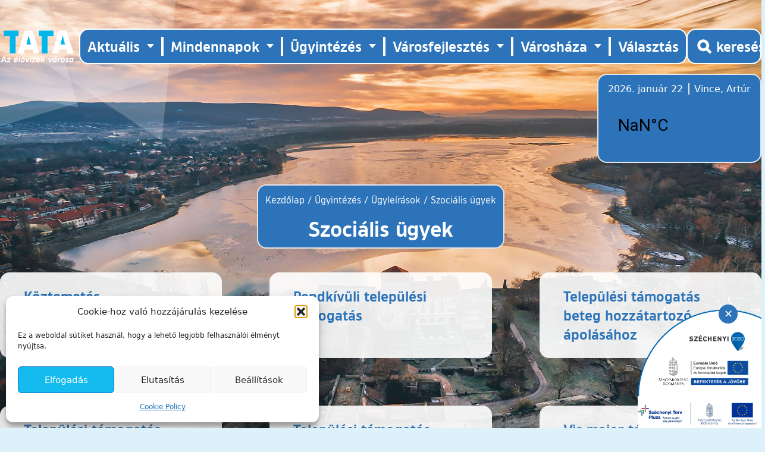

--- FILE ---
content_type: text/html; charset=UTF-8
request_url: https://tata.hu/ugyintezes/ugytipusok/szocialis-ugyek/
body_size: 15730
content:

<!doctype html>
<!--[if lt IE 9]><html class="no-js no-svg ie lt-ie9 lt-ie8 lt-ie7" lang="hu"> <![endif]-->
<!--[if IE 9]><html class="no-js no-svg ie ie9 lt-ie9 lt-ie8" lang="hu"> <![endif]-->
<!--[if gt IE 9]><!--><html class="no-js no-svg" lang="hu"> <!--<![endif]-->
<head>
    <meta charset="UTF-8">
    <meta name="description" content="">
    <meta http-equiv="X-UA-Compatible" content="IE=edge">
    <meta name="viewport" content="width=device-width, initial-scale=1">
    <link rel="author" href="https://tata.hu/wp-content/themes/tata-theme-2022/humans.txt">
    <link rel="pingback" href="https://tata.hu/xmlrpc.php">
    <link rel="profile" href="https://gmpg.org/xfn/11">
    <link rel="apple-touch-icon" sizes="180x180" href="https://tata.hu/wp-content/themes/tata-theme-2022/resources/images/favicon/apple-touch-icon.png">
    <link rel="icon" type="image/png" sizes="32x32" href="https://tata.hu/wp-content/themes/tata-theme-2022/resources/images/favicon/favicon-32x32.png">
    <link rel="icon" type="image/png" sizes="16x16" href="https://tata.hu/wp-content/themes/tata-theme-2022/resources/images/favicon/favicon-16x16.png">
    <link rel="manifest" href="https://tata.hu/wp-content/themes/tata-theme-2022/resources/images/favicon/site.webmanifest">
    <meta name="msapplication-TileColor" content="#da532c">
    <meta name="theme-color" content="#ffffff">
    <base target="_self">

    <meta name='robots' content='index, follow, max-image-preview:large, max-snippet:-1, max-video-preview:-1' />

	<!-- This site is optimized with the Yoast SEO plugin v26.8 - https://yoast.com/product/yoast-seo-wordpress/ -->
	<title>Szociális ügyek - Tata Város Önkormányzatának honlapja</title>
	<link rel="canonical" href="https://tata.hu/ugyintezes/ugytipusok/szocialis-ugyek/" />
	<meta property="og:locale" content="hu_HU" />
	<meta property="og:type" content="article" />
	<meta property="og:title" content="Szociális ügyek - Tata Város Önkormányzatának honlapja" />
	<meta property="og:url" content="https://tata.hu/ugyintezes/ugytipusok/szocialis-ugyek/" />
	<meta property="og:site_name" content="Tata Város Önkormányzatának honlapja" />
	<meta property="article:publisher" content="https://www.facebook.com/tatavaros.hivatalosoldala" />
	<meta property="article:modified_time" content="2022-10-21T06:53:58+00:00" />
	<meta name="twitter:card" content="summary_large_image" />
	<script type="application/ld+json" class="yoast-schema-graph">{"@context":"https://schema.org","@graph":[{"@type":"WebPage","@id":"https://tata.hu/ugyintezes/ugytipusok/szocialis-ugyek/","url":"https://tata.hu/ugyintezes/ugytipusok/szocialis-ugyek/","name":"Szociális ügyek - Tata Város Önkormányzatának honlapja","isPartOf":{"@id":"https://tata.hu/#website"},"datePublished":"2022-05-16T04:17:02+00:00","dateModified":"2022-10-21T06:53:58+00:00","breadcrumb":{"@id":"https://tata.hu/ugyintezes/ugytipusok/szocialis-ugyek/#breadcrumb"},"inLanguage":"hu","potentialAction":[{"@type":"ReadAction","target":["https://tata.hu/ugyintezes/ugytipusok/szocialis-ugyek/"]}]},{"@type":"BreadcrumbList","@id":"https://tata.hu/ugyintezes/ugytipusok/szocialis-ugyek/#breadcrumb","itemListElement":[{"@type":"ListItem","position":1,"name":"Kezdőlap","item":"https://tata.hu/"},{"@type":"ListItem","position":2,"name":"Ügyintézés","item":"https://tata.hu/ugyintezes/"},{"@type":"ListItem","position":3,"name":"Ügyleírások","item":"https://tata.hu/ugyintezes/ugytipusok/"},{"@type":"ListItem","position":4,"name":"Szociális ügyek"}]},{"@type":"WebSite","@id":"https://tata.hu/#website","url":"https://tata.hu/","name":"Tata Város Önkormányzatának honlapja","description":"","publisher":{"@id":"https://tata.hu/#organization"},"potentialAction":[{"@type":"SearchAction","target":{"@type":"EntryPoint","urlTemplate":"https://tata.hu/?s={search_term_string}"},"query-input":{"@type":"PropertyValueSpecification","valueRequired":true,"valueName":"search_term_string"}}],"inLanguage":"hu"},{"@type":"Organization","@id":"https://tata.hu/#organization","name":"Tata Város Önkormányzatának honlapja","url":"https://tata.hu/","logo":{"@type":"ImageObject","inLanguage":"hu","@id":"https://tata.hu/#/schema/logo/image/","url":"https://tata.hu/wp-content/uploads/2022/11/logo.png","contentUrl":"https://tata.hu/wp-content/uploads/2022/11/logo.png","width":871,"height":382,"caption":"Tata Város Önkormányzatának honlapja"},"image":{"@id":"https://tata.hu/#/schema/logo/image/"},"sameAs":["https://www.facebook.com/tatavaros.hivatalosoldala"]}]}</script>
	<!-- / Yoast SEO plugin. -->


<link rel='dns-prefetch' href='//code.jquery.com' />
<link rel="alternate" type="application/rss+xml" title="Tata Város Önkormányzatának honlapja &raquo; hírcsatorna" href="https://tata.hu/feed/" />
<link rel="alternate" type="application/rss+xml" title="Tata Város Önkormányzatának honlapja &raquo; hozzászólás hírcsatorna" href="https://tata.hu/comments/feed/" />
<link rel="alternate" type="text/calendar" title="Tata Város Önkormányzatának honlapja &raquo; iCal hírfolyam" href="https://tata.hu/esemenyek/?ical=1" />
<link rel="alternate" title="oEmbed (JSON)" type="application/json+oembed" href="https://tata.hu/wp-json/oembed/1.0/embed?url=https%3A%2F%2Ftata.hu%2Fugyintezes%2Fugytipusok%2Fszocialis-ugyek%2F" />
<link rel="alternate" title="oEmbed (XML)" type="text/xml+oembed" href="https://tata.hu/wp-json/oembed/1.0/embed?url=https%3A%2F%2Ftata.hu%2Fugyintezes%2Fugytipusok%2Fszocialis-ugyek%2F&#038;format=xml" />
<style id='wp-img-auto-sizes-contain-inline-css' type='text/css'>
img:is([sizes=auto i],[sizes^="auto," i]){contain-intrinsic-size:3000px 1500px}
/*# sourceURL=wp-img-auto-sizes-contain-inline-css */
</style>
<link rel='stylesheet' id='wp-block-library-css' href='https://tata.hu/wp-includes/css/dist/block-library/style.min.css?ver=e4b36915145cd0ba98785f2b7dc98948' type='text/css' media='all' />
<style id='global-styles-inline-css' type='text/css'>
:root{--wp--preset--aspect-ratio--square: 1;--wp--preset--aspect-ratio--4-3: 4/3;--wp--preset--aspect-ratio--3-4: 3/4;--wp--preset--aspect-ratio--3-2: 3/2;--wp--preset--aspect-ratio--2-3: 2/3;--wp--preset--aspect-ratio--16-9: 16/9;--wp--preset--aspect-ratio--9-16: 9/16;--wp--preset--color--black: #000000;--wp--preset--color--cyan-bluish-gray: #abb8c3;--wp--preset--color--white: #ffffff;--wp--preset--color--pale-pink: #f78da7;--wp--preset--color--vivid-red: #cf2e2e;--wp--preset--color--luminous-vivid-orange: #ff6900;--wp--preset--color--luminous-vivid-amber: #fcb900;--wp--preset--color--light-green-cyan: #7bdcb5;--wp--preset--color--vivid-green-cyan: #00d084;--wp--preset--color--pale-cyan-blue: #8ed1fc;--wp--preset--color--vivid-cyan-blue: #0693e3;--wp--preset--color--vivid-purple: #9b51e0;--wp--preset--gradient--vivid-cyan-blue-to-vivid-purple: linear-gradient(135deg,rgb(6,147,227) 0%,rgb(155,81,224) 100%);--wp--preset--gradient--light-green-cyan-to-vivid-green-cyan: linear-gradient(135deg,rgb(122,220,180) 0%,rgb(0,208,130) 100%);--wp--preset--gradient--luminous-vivid-amber-to-luminous-vivid-orange: linear-gradient(135deg,rgb(252,185,0) 0%,rgb(255,105,0) 100%);--wp--preset--gradient--luminous-vivid-orange-to-vivid-red: linear-gradient(135deg,rgb(255,105,0) 0%,rgb(207,46,46) 100%);--wp--preset--gradient--very-light-gray-to-cyan-bluish-gray: linear-gradient(135deg,rgb(238,238,238) 0%,rgb(169,184,195) 100%);--wp--preset--gradient--cool-to-warm-spectrum: linear-gradient(135deg,rgb(74,234,220) 0%,rgb(151,120,209) 20%,rgb(207,42,186) 40%,rgb(238,44,130) 60%,rgb(251,105,98) 80%,rgb(254,248,76) 100%);--wp--preset--gradient--blush-light-purple: linear-gradient(135deg,rgb(255,206,236) 0%,rgb(152,150,240) 100%);--wp--preset--gradient--blush-bordeaux: linear-gradient(135deg,rgb(254,205,165) 0%,rgb(254,45,45) 50%,rgb(107,0,62) 100%);--wp--preset--gradient--luminous-dusk: linear-gradient(135deg,rgb(255,203,112) 0%,rgb(199,81,192) 50%,rgb(65,88,208) 100%);--wp--preset--gradient--pale-ocean: linear-gradient(135deg,rgb(255,245,203) 0%,rgb(182,227,212) 50%,rgb(51,167,181) 100%);--wp--preset--gradient--electric-grass: linear-gradient(135deg,rgb(202,248,128) 0%,rgb(113,206,126) 100%);--wp--preset--gradient--midnight: linear-gradient(135deg,rgb(2,3,129) 0%,rgb(40,116,252) 100%);--wp--preset--font-size--small: 13px;--wp--preset--font-size--medium: 20px;--wp--preset--font-size--large: 36px;--wp--preset--font-size--x-large: 42px;--wp--preset--spacing--20: 0.44rem;--wp--preset--spacing--30: 0.67rem;--wp--preset--spacing--40: 1rem;--wp--preset--spacing--50: 1.5rem;--wp--preset--spacing--60: 2.25rem;--wp--preset--spacing--70: 3.38rem;--wp--preset--spacing--80: 5.06rem;--wp--preset--shadow--natural: 6px 6px 9px rgba(0, 0, 0, 0.2);--wp--preset--shadow--deep: 12px 12px 50px rgba(0, 0, 0, 0.4);--wp--preset--shadow--sharp: 6px 6px 0px rgba(0, 0, 0, 0.2);--wp--preset--shadow--outlined: 6px 6px 0px -3px rgb(255, 255, 255), 6px 6px rgb(0, 0, 0);--wp--preset--shadow--crisp: 6px 6px 0px rgb(0, 0, 0);}:where(.is-layout-flex){gap: 0.5em;}:where(.is-layout-grid){gap: 0.5em;}body .is-layout-flex{display: flex;}.is-layout-flex{flex-wrap: wrap;align-items: center;}.is-layout-flex > :is(*, div){margin: 0;}body .is-layout-grid{display: grid;}.is-layout-grid > :is(*, div){margin: 0;}:where(.wp-block-columns.is-layout-flex){gap: 2em;}:where(.wp-block-columns.is-layout-grid){gap: 2em;}:where(.wp-block-post-template.is-layout-flex){gap: 1.25em;}:where(.wp-block-post-template.is-layout-grid){gap: 1.25em;}.has-black-color{color: var(--wp--preset--color--black) !important;}.has-cyan-bluish-gray-color{color: var(--wp--preset--color--cyan-bluish-gray) !important;}.has-white-color{color: var(--wp--preset--color--white) !important;}.has-pale-pink-color{color: var(--wp--preset--color--pale-pink) !important;}.has-vivid-red-color{color: var(--wp--preset--color--vivid-red) !important;}.has-luminous-vivid-orange-color{color: var(--wp--preset--color--luminous-vivid-orange) !important;}.has-luminous-vivid-amber-color{color: var(--wp--preset--color--luminous-vivid-amber) !important;}.has-light-green-cyan-color{color: var(--wp--preset--color--light-green-cyan) !important;}.has-vivid-green-cyan-color{color: var(--wp--preset--color--vivid-green-cyan) !important;}.has-pale-cyan-blue-color{color: var(--wp--preset--color--pale-cyan-blue) !important;}.has-vivid-cyan-blue-color{color: var(--wp--preset--color--vivid-cyan-blue) !important;}.has-vivid-purple-color{color: var(--wp--preset--color--vivid-purple) !important;}.has-black-background-color{background-color: var(--wp--preset--color--black) !important;}.has-cyan-bluish-gray-background-color{background-color: var(--wp--preset--color--cyan-bluish-gray) !important;}.has-white-background-color{background-color: var(--wp--preset--color--white) !important;}.has-pale-pink-background-color{background-color: var(--wp--preset--color--pale-pink) !important;}.has-vivid-red-background-color{background-color: var(--wp--preset--color--vivid-red) !important;}.has-luminous-vivid-orange-background-color{background-color: var(--wp--preset--color--luminous-vivid-orange) !important;}.has-luminous-vivid-amber-background-color{background-color: var(--wp--preset--color--luminous-vivid-amber) !important;}.has-light-green-cyan-background-color{background-color: var(--wp--preset--color--light-green-cyan) !important;}.has-vivid-green-cyan-background-color{background-color: var(--wp--preset--color--vivid-green-cyan) !important;}.has-pale-cyan-blue-background-color{background-color: var(--wp--preset--color--pale-cyan-blue) !important;}.has-vivid-cyan-blue-background-color{background-color: var(--wp--preset--color--vivid-cyan-blue) !important;}.has-vivid-purple-background-color{background-color: var(--wp--preset--color--vivid-purple) !important;}.has-black-border-color{border-color: var(--wp--preset--color--black) !important;}.has-cyan-bluish-gray-border-color{border-color: var(--wp--preset--color--cyan-bluish-gray) !important;}.has-white-border-color{border-color: var(--wp--preset--color--white) !important;}.has-pale-pink-border-color{border-color: var(--wp--preset--color--pale-pink) !important;}.has-vivid-red-border-color{border-color: var(--wp--preset--color--vivid-red) !important;}.has-luminous-vivid-orange-border-color{border-color: var(--wp--preset--color--luminous-vivid-orange) !important;}.has-luminous-vivid-amber-border-color{border-color: var(--wp--preset--color--luminous-vivid-amber) !important;}.has-light-green-cyan-border-color{border-color: var(--wp--preset--color--light-green-cyan) !important;}.has-vivid-green-cyan-border-color{border-color: var(--wp--preset--color--vivid-green-cyan) !important;}.has-pale-cyan-blue-border-color{border-color: var(--wp--preset--color--pale-cyan-blue) !important;}.has-vivid-cyan-blue-border-color{border-color: var(--wp--preset--color--vivid-cyan-blue) !important;}.has-vivid-purple-border-color{border-color: var(--wp--preset--color--vivid-purple) !important;}.has-vivid-cyan-blue-to-vivid-purple-gradient-background{background: var(--wp--preset--gradient--vivid-cyan-blue-to-vivid-purple) !important;}.has-light-green-cyan-to-vivid-green-cyan-gradient-background{background: var(--wp--preset--gradient--light-green-cyan-to-vivid-green-cyan) !important;}.has-luminous-vivid-amber-to-luminous-vivid-orange-gradient-background{background: var(--wp--preset--gradient--luminous-vivid-amber-to-luminous-vivid-orange) !important;}.has-luminous-vivid-orange-to-vivid-red-gradient-background{background: var(--wp--preset--gradient--luminous-vivid-orange-to-vivid-red) !important;}.has-very-light-gray-to-cyan-bluish-gray-gradient-background{background: var(--wp--preset--gradient--very-light-gray-to-cyan-bluish-gray) !important;}.has-cool-to-warm-spectrum-gradient-background{background: var(--wp--preset--gradient--cool-to-warm-spectrum) !important;}.has-blush-light-purple-gradient-background{background: var(--wp--preset--gradient--blush-light-purple) !important;}.has-blush-bordeaux-gradient-background{background: var(--wp--preset--gradient--blush-bordeaux) !important;}.has-luminous-dusk-gradient-background{background: var(--wp--preset--gradient--luminous-dusk) !important;}.has-pale-ocean-gradient-background{background: var(--wp--preset--gradient--pale-ocean) !important;}.has-electric-grass-gradient-background{background: var(--wp--preset--gradient--electric-grass) !important;}.has-midnight-gradient-background{background: var(--wp--preset--gradient--midnight) !important;}.has-small-font-size{font-size: var(--wp--preset--font-size--small) !important;}.has-medium-font-size{font-size: var(--wp--preset--font-size--medium) !important;}.has-large-font-size{font-size: var(--wp--preset--font-size--large) !important;}.has-x-large-font-size{font-size: var(--wp--preset--font-size--x-large) !important;}
/*# sourceURL=global-styles-inline-css */
</style>

<style id='classic-theme-styles-inline-css' type='text/css'>
/*! This file is auto-generated */
.wp-block-button__link{color:#fff;background-color:#32373c;border-radius:9999px;box-shadow:none;text-decoration:none;padding:calc(.667em + 2px) calc(1.333em + 2px);font-size:1.125em}.wp-block-file__button{background:#32373c;color:#fff;text-decoration:none}
/*# sourceURL=/wp-includes/css/classic-themes.min.css */
</style>
<link rel='stylesheet' id='cmplz-general-css' href='https://tata.hu/wp-content/plugins/complianz-gdpr/assets/css/cookieblocker.min.css?ver=1766002117' type='text/css' media='all' />
<link rel='stylesheet' id='app-style-css' href='https://tata.hu/wp-content/themes/tata-theme-2022/public/css/app.css?ver=1751270585' type='text/css' media='all' />
<link rel='stylesheet' id='fancybox-css' href='https://tata.hu/wp-content/plugins/easy-fancybox/fancybox/1.5.4/jquery.fancybox.min.css?ver=e4b36915145cd0ba98785f2b7dc98948' type='text/css' media='screen' />
<style id='fancybox-inline-css' type='text/css'>
#fancybox-outer{background:#ffffff}#fancybox-content{background:#ffffff;border-color:#ffffff;color:#000000;}#fancybox-title,#fancybox-title-float-main{color:#fff}
/*# sourceURL=fancybox-inline-css */
</style>
<script type="text/javascript" src="https://tata.hu/wp-includes/js/jquery/jquery.min.js?ver=3.7.1" id="jquery-core-js"></script>
<script type="text/javascript" src="https://tata.hu/wp-includes/js/jquery/jquery-migrate.min.js?ver=3.4.1" id="jquery-migrate-js"></script>
<script type="text/javascript" src="https://tata.hu/wp-content/themes/tata-theme-2022/public/js/nevnap.js?ver=1751355987" id="nevnap-js-js"></script>
<script type="text/javascript" src="https://tata.hu/wp-content/themes/tata-theme-2022/public/js/cookie.js?ver=1751355987" id="cookie-js-js"></script>
<link rel="https://api.w.org/" href="https://tata.hu/wp-json/" /><meta name="et-api-version" content="v1"><meta name="et-api-origin" content="https://tata.hu"><link rel="https://theeventscalendar.com/" href="https://tata.hu/wp-json/tribe/tickets/v1/" /><meta name="tec-api-version" content="v1"><meta name="tec-api-origin" content="https://tata.hu"><link rel="alternate" href="https://tata.hu/wp-json/tribe/events/v1/" />			<style>.cmplz-hidden {
					display: none !important;
				}</style>
			<!-- Google tag (gtag.js) -->
	<script type="text/plain" data-service="google-analytics" data-category="statistics" async data-cmplz-src="https://www.googletagmanager.com/gtag/js?id=G-ELG35LQ9GQ"></script>
	<script>
	window.dataLayer = window.dataLayer || [];
	function gtag(){dataLayer.push(arguments);}
	gtag('js', new Date());

	gtag('config', 'G-ELG35LQ9GQ');
	</script>
	</head>


	<body data-rsssl=1 data-cmplz=1 class="wp-singular ugyintezes-template ugyintezes-template-template-csempek ugyintezes-template-template-csempek-php single single-ugyintezes postid-5062 wp-theme-tata-theme-2022 tribe-no-js tec-no-tickets-on-recurring tec-no-rsvp-on-recurring tribe-theme-tata-theme-2022 w-full h-screen 2xl:h-[73rem] 3xl:h-[92rem] bg-no-repeat bg-cover bg-left-top bg-tatalightblue z-50" data-template="base.twig" style="background-image: url(https://tata.hu/wp-content/uploads/2022/10/14-1-scaled.jpg);">
		<a class="skip-to-content-link screen-reader-text" href="#main-content">Ugrás a tartalomhoz</a>

					<header id="main-header" role="banner" class="relative container">
    <nav id="mobile-nav"
        class="relative flex lg:hidden justify-end items-end flex-col z-50"
        role="navigation"
        aria-label="Mobil menü">
        <button id="menu-toggle"
            class="btn-toggle-menu flex items-center lg:hidden px-4"
            aria-label="Menü kinyitása"
            aria-controls="nav-menu"
            aria-expanded="false">
            <div id="nav-mobile-icons">
                <span></span>
                <span></span>
                <span></span>
                <span></span>
            </div>
            <span class="text-white font-tosiademibold uppercase font-semibold pl-2 mt-1">
                Főmenü
            </span>
        </button>

        <ul class="nav-menu absolute left-0 top-12 w-full hidden flex-col items-center bg-white list-none text-lg m-0 px-0 py-3 sapce-y-6 z-10">
                            <li class="nav-item list-none flex flex-col text-center  menu-item menu-item-type-custom menu-item-object-custom menu-item-6903 menu-item-has-children">
                    <a class="nav-link relative font-tosiademibold uppercase text-tatablue hover:underline underline-offset-2 focus:underline"
                        href="#">
                        Aktuális
                    </a>
                                            <div class="sub-nav hidden px-4 py-2 text-tatablue mx-auto z-20">
                            <ul class="sub-nav-group mx-auto">
                                                                    <li class="submenu-item">
                                        <a href="https://tata.hu/kategoria/helyi-media/"
                                            class="submenu-link text-tatablue font-tosiamedium">
                                            Helyi média
                                        </a>
                                    </li>
                                                                    <li class="submenu-item">
                                        <a href="https://tata.hu/kategoria/hirdetmenyek-tajekoztatok/"
                                            class="submenu-link text-tatablue font-tosiamedium">
                                            Hirdetmények, tájékoztatók
                                        </a>
                                    </li>
                                                                    <li class="submenu-item">
                                        <a href="https://tata.hu/hirek/"
                                            class="submenu-link text-tatablue font-tosiamedium">
                                            Hírek
                                        </a>
                                    </li>
                                                            </ul>
                        </div>
                                    </li>
                            <li class="nav-item list-none flex flex-col text-center  menu-item menu-item-type-custom menu-item-object-custom menu-item-12 menu-item-has-children">
                    <a class="nav-link relative font-tosiademibold uppercase text-tatablue hover:underline underline-offset-2 focus:underline"
                        href="#">
                        Mindennapok
                    </a>
                                            <div class="sub-nav hidden px-4 py-2 text-tatablue mx-auto z-20">
                            <ul class="sub-nav-group mx-auto">
                                                                    <li class="submenu-item">
                                        <a href="https://tata.hu/mindennapok/civil-szervezetek/"
                                            class="submenu-link text-tatablue font-tosiamedium">
                                            Civil szervezetek
                                        </a>
                                    </li>
                                                                    <li class="submenu-item">
                                        <a href="https://tata.hu/mindennapok/egeszsegugy/"
                                            class="submenu-link text-tatablue font-tosiamedium">
                                            Egészségügy
                                        </a>
                                    </li>
                                                                    <li class="submenu-item">
                                        <a href="https://tata.hu/mindennapok/ertekeink/"
                                            class="submenu-link text-tatablue font-tosiamedium">
                                            Értékeink
                                        </a>
                                    </li>
                                                                    <li class="submenu-item">
                                        <a href="https://tata.hu/mindennapok/gazdasag/"
                                            class="submenu-link text-tatablue font-tosiamedium">
                                            Gazdaság
                                        </a>
                                    </li>
                                                                    <li class="submenu-item">
                                        <a href="https://tata.hu/mindennapok/kozbiztonsag/"
                                            class="submenu-link text-tatablue font-tosiamedium">
                                            Közbiztonság
                                        </a>
                                    </li>
                                                                    <li class="submenu-item">
                                        <a href="https://tata.hu/mindennapok/kozerdeku/"
                                            class="submenu-link text-tatablue font-tosiamedium">
                                            Közérdekű adatok
                                        </a>
                                    </li>
                                                                    <li class="submenu-item">
                                        <a href="https://tata.hu/mindennapok/kozlekedes/"
                                            class="submenu-link text-tatablue font-tosiamedium">
                                            Közlekedés
                                        </a>
                                    </li>
                                                                    <li class="submenu-item">
                                        <a href="https://tata.hu/mindennapok/kultura/"
                                            class="submenu-link text-tatablue font-tosiamedium">
                                            Kultúra
                                        </a>
                                    </li>
                                                                    <li class="submenu-item">
                                        <a href="https://tata.hu/mindennapok/oktatas-neveles/"
                                            class="submenu-link text-tatablue font-tosiamedium">
                                            Oktatás, nevelés
                                        </a>
                                    </li>
                                                                    <li class="submenu-item">
                                        <a href="https://tata.hu/mindennapok/sport/"
                                            class="submenu-link text-tatablue font-tosiamedium">
                                            Sport
                                        </a>
                                    </li>
                                                                    <li class="submenu-item">
                                        <a href="https://tata.hu/mindennapok/szocialis/"
                                            class="submenu-link text-tatablue font-tosiamedium">
                                            Szociális
                                        </a>
                                    </li>
                                                                    <li class="submenu-item">
                                        <a href="https://tata.hu/mindennapok/testvervarosok/"
                                            class="submenu-link text-tatablue font-tosiamedium">
                                            Testvérvárosok
                                        </a>
                                    </li>
                                                                    <li class="submenu-item">
                                        <a href="https://tata.hu/mindennapok/varosuzemeltetes/"
                                            class="submenu-link text-tatablue font-tosiamedium">
                                            Városüzemeltetés
                                        </a>
                                    </li>
                                                            </ul>
                        </div>
                                    </li>
                            <li class="nav-item list-none flex flex-col text-center  menu-item menu-item-type-custom menu-item-object-custom menu-item-13 menu-item-has-children">
                    <a class="nav-link relative font-tosiademibold uppercase text-tatablue hover:underline underline-offset-2 focus:underline"
                        href="#">
                        Ügyintézés
                    </a>
                                            <div class="sub-nav hidden px-4 py-2 text-tatablue mx-auto z-20">
                            <ul class="sub-nav-group mx-auto">
                                                                    <li class="submenu-item">
                                        <a href="https://tata.hu/ugyintezes/altalanos-tajekoztatas/"
                                            class="submenu-link text-tatablue font-tosiamedium">
                                            Általános tájékoztatás
                                        </a>
                                    </li>
                                                                    <li class="submenu-item">
                                        <a href="https://tata.hu/ugyintezes/e-ugyintezes/"
                                            class="submenu-link text-tatablue font-tosiamedium">
                                            E-ügyintézés
                                        </a>
                                    </li>
                                                                    <li class="submenu-item">
                                        <a href="https://tata.hu/ugyintezes/ugyfelfogadas-rendje/"
                                            class="submenu-link text-tatablue font-tosiamedium">
                                            Ügyfélfogadás rendje
                                        </a>
                                    </li>
                                                                    <li class="submenu-item">
                                        <a href="https://tata.hu/ugyintezes/ugytipusok/"
                                            class="submenu-link text-tatablue font-tosiamedium">
                                            Ügyleírások
                                        </a>
                                    </li>
                                                                    <li class="submenu-item">
                                        <a href="https://tata.hu/ugykereso/"
                                            class="submenu-link text-tatablue font-tosiamedium">
                                            Ügykereső
                                        </a>
                                    </li>
                                                                    <li class="submenu-item">
                                        <a href="https://tata.hu/varoshaza/telefonjegyzek/"
                                            class="submenu-link text-tatablue font-tosiamedium">
                                            Telefonjegyzék
                                        </a>
                                    </li>
                                                            </ul>
                        </div>
                                    </li>
                            <li class="nav-item list-none flex flex-col text-center  menu-item menu-item-type-custom menu-item-object-custom menu-item-14 menu-item-has-children">
                    <a class="nav-link relative font-tosiademibold uppercase text-tatablue hover:underline underline-offset-2 focus:underline"
                        href="#">
                        Városfejlesztés
                    </a>
                                            <div class="sub-nav hidden px-4 py-2 text-tatablue mx-auto z-20">
                            <ul class="sub-nav-group mx-auto">
                                                                    <li class="submenu-item">
                                        <a href="https://tata.hu/varosfejlesztes/palyazatok/"
                                            class="submenu-link text-tatablue font-tosiamedium">
                                            Pályázatok
                                        </a>
                                    </li>
                                                                    <li class="submenu-item">
                                        <a href="https://tata.hu/varosfejlesztes/strategiai-dokumentumok/"
                                            class="submenu-link text-tatablue font-tosiamedium">
                                            Stratégiai dokumentumok
                                        </a>
                                    </li>
                                                                    <li class="submenu-item">
                                        <a href="https://tata.hu/varosfejlesztes/telepulesrendezesi-dokumentumok/"
                                            class="submenu-link text-tatablue font-tosiamedium">
                                            Településrendezési dokumentumok
                                        </a>
                                    </li>
                                                            </ul>
                        </div>
                                    </li>
                            <li class="nav-item list-none flex flex-col text-center  menu-item menu-item-type-custom menu-item-object-custom menu-item-15 menu-item-has-children">
                    <a class="nav-link relative font-tosiademibold uppercase text-tatablue hover:underline underline-offset-2 focus:underline"
                        href="#">
                        Városháza
                    </a>
                                            <div class="sub-nav hidden px-4 py-2 text-tatablue mx-auto z-20">
                            <ul class="sub-nav-group mx-auto">
                                                                    <li class="submenu-item">
                                        <a href="https://tata.hu/varoshaza/hivatal/"
                                            class="submenu-link text-tatablue font-tosiamedium">
                                            Hivatal
                                        </a>
                                    </li>
                                                                    <li class="submenu-item">
                                        <a href="https://tata.hu/varoshaza/kisterseg/"
                                            class="submenu-link text-tatablue font-tosiamedium">
                                            Kistérség
                                        </a>
                                    </li>
                                                                    <li class="submenu-item">
                                        <a href="https://tata.hu/varoshaza/nemzetisegi-onkormanyzatok/"
                                            class="submenu-link text-tatablue font-tosiamedium">
                                            Nemzetiségi önkormányzatok
                                        </a>
                                    </li>
                                                                    <li class="submenu-item">
                                        <a href="https://tata.hu/varoshaza/orszaggyulesi-kepviselo/"
                                            class="submenu-link text-tatablue font-tosiamedium">
                                            Országgyűlési képviselő
                                        </a>
                                    </li>
                                                                    <li class="submenu-item">
                                        <a href="https://tata.hu/varoshaza/onkormanyzat/"
                                            class="submenu-link text-tatablue font-tosiamedium">
                                            Önkormányzat
                                        </a>
                                    </li>
                                                                    <li class="submenu-item">
                                        <a href="https://tata.hu/varoshaza/szovetsegeink/"
                                            class="submenu-link text-tatablue font-tosiamedium">
                                            Szövetségeink
                                        </a>
                                    </li>
                                                                    <li class="submenu-item">
                                        <a href="https://tata.hu/varoshaza/tata-varos-diakonkormanyzata/"
                                            class="submenu-link text-tatablue font-tosiamedium">
                                            Tata Város Diákönkormányzata
                                        </a>
                                    </li>
                                                                    <li class="submenu-item">
                                        <a href="https://tata.hu/varoshaza/valasztas/"
                                            class="submenu-link text-tatablue font-tosiamedium">
                                            Választás
                                        </a>
                                    </li>
                                                            </ul>
                        </div>
                                    </li>
                            <li class="nav-item list-none flex flex-col text-center  menu-item menu-item-type-custom menu-item-object-custom menu-item-48892">
                    <a class="nav-link relative font-tosiademibold uppercase text-tatablue hover:underline underline-offset-2 focus:underline"
                        href="https://tata.hu/varoshaza/valasztas/">
                        Választás
                    </a>
                                    </li>
                    </ul>
    </nav>
    <div class="relative flex justify-between items-center px-4 lg:px-0 pt-12">
        <div class="navbar-header flex justify-between items-center w-full lg:w-auto">
            <img src="https://tata.hu/wp-content/themes/tata-theme-2022/resources/images/header_haromszogek.svg"
                alt=""
                class="absolute -top-44 -left-52 lg:w-[35rem]" />

            <a href="https://tata.hu" rel="home" class="z-20">
                <img src="https://tata.hu/wp-content/themes/tata-theme-2022/resources/images/logo.svg"
                    alt="Tata Város Önkormányzatának honlapja főoldal"
                    class="w-32 xl:w-44" />
            </a>
        </div>

        <div class="navbar-collapse hidden lg:flex z-30">
            	<nav id="main-nav" class="container hidden lg:flex justify-between items-center flex-col lg:flex-row bg-tatablue py-3 rounded-2xl border-2 border-white ml-2" role="navigation" aria-label="Elsődleges menü">
		<ul class="nav-menu flex flex-col lg:flex-row items-center list-none text-sm lg:divide-x-4 divide-white m-0 p-0">
							<li class="nav-item relative list-none inline-flex lg:px-3  menu-item menu-item-type-custom menu-item-object-custom menu-item-6903 menu-item-has-children">
					<a class="nav-link font-tosiademibold text-white text-lg xl:text-2xl hover:underline underline-offset-3 focus:underline" href="#">
						Aktuális
					</a>
											<div class="sub-nav absolute hidden top-12 left-0 w-64 bg-white text-tatablue rounded-xl z-20">
							<ul class="sub-nav-group">
																	<li class="submenu-item px-2">
										<a href="https://tata.hu/kategoria/helyi-media/" class="submenu-link font-tosiamedium text-lg hover:underline underline-offset-3 focus:underline">
											Helyi média
										</a>
									</li>
																	<li class="submenu-item px-2">
										<a href="https://tata.hu/kategoria/hirdetmenyek-tajekoztatok/" class="submenu-link font-tosiamedium text-lg hover:underline underline-offset-3 focus:underline">
											Hirdetmények, tájékoztatók
										</a>
									</li>
																	<li class="submenu-item px-2">
										<a href="https://tata.hu/hirek/" class="submenu-link font-tosiamedium text-lg hover:underline underline-offset-3 focus:underline">
											Hírek
										</a>
									</li>
															</ul>
						</div>
									</li>
							<li class="nav-item relative list-none inline-flex lg:px-3  menu-item menu-item-type-custom menu-item-object-custom menu-item-12 menu-item-has-children">
					<a class="nav-link font-tosiademibold text-white text-lg xl:text-2xl hover:underline underline-offset-3 focus:underline" href="#">
						Mindennapok
					</a>
											<div class="sub-nav absolute hidden top-12 left-0 w-64 bg-white text-tatablue rounded-xl z-20">
							<ul class="sub-nav-group">
																	<li class="submenu-item px-2">
										<a href="https://tata.hu/mindennapok/civil-szervezetek/" class="submenu-link font-tosiamedium text-lg hover:underline underline-offset-3 focus:underline">
											Civil szervezetek
										</a>
									</li>
																	<li class="submenu-item px-2">
										<a href="https://tata.hu/mindennapok/egeszsegugy/" class="submenu-link font-tosiamedium text-lg hover:underline underline-offset-3 focus:underline">
											Egészségügy
										</a>
									</li>
																	<li class="submenu-item px-2">
										<a href="https://tata.hu/mindennapok/ertekeink/" class="submenu-link font-tosiamedium text-lg hover:underline underline-offset-3 focus:underline">
											Értékeink
										</a>
									</li>
																	<li class="submenu-item px-2">
										<a href="https://tata.hu/mindennapok/gazdasag/" class="submenu-link font-tosiamedium text-lg hover:underline underline-offset-3 focus:underline">
											Gazdaság
										</a>
									</li>
																	<li class="submenu-item px-2">
										<a href="https://tata.hu/mindennapok/kozbiztonsag/" class="submenu-link font-tosiamedium text-lg hover:underline underline-offset-3 focus:underline">
											Közbiztonság
										</a>
									</li>
																	<li class="submenu-item px-2">
										<a href="https://tata.hu/mindennapok/kozerdeku/" class="submenu-link font-tosiamedium text-lg hover:underline underline-offset-3 focus:underline">
											Közérdekű adatok
										</a>
									</li>
																	<li class="submenu-item px-2">
										<a href="https://tata.hu/mindennapok/kozlekedes/" class="submenu-link font-tosiamedium text-lg hover:underline underline-offset-3 focus:underline">
											Közlekedés
										</a>
									</li>
																	<li class="submenu-item px-2">
										<a href="https://tata.hu/mindennapok/kultura/" class="submenu-link font-tosiamedium text-lg hover:underline underline-offset-3 focus:underline">
											Kultúra
										</a>
									</li>
																	<li class="submenu-item px-2">
										<a href="https://tata.hu/mindennapok/oktatas-neveles/" class="submenu-link font-tosiamedium text-lg hover:underline underline-offset-3 focus:underline">
											Oktatás, nevelés
										</a>
									</li>
																	<li class="submenu-item px-2">
										<a href="https://tata.hu/mindennapok/sport/" class="submenu-link font-tosiamedium text-lg hover:underline underline-offset-3 focus:underline">
											Sport
										</a>
									</li>
																	<li class="submenu-item px-2">
										<a href="https://tata.hu/mindennapok/szocialis/" class="submenu-link font-tosiamedium text-lg hover:underline underline-offset-3 focus:underline">
											Szociális
										</a>
									</li>
																	<li class="submenu-item px-2">
										<a href="https://tata.hu/mindennapok/testvervarosok/" class="submenu-link font-tosiamedium text-lg hover:underline underline-offset-3 focus:underline">
											Testvérvárosok
										</a>
									</li>
																	<li class="submenu-item px-2">
										<a href="https://tata.hu/mindennapok/varosuzemeltetes/" class="submenu-link font-tosiamedium text-lg hover:underline underline-offset-3 focus:underline">
											Városüzemeltetés
										</a>
									</li>
															</ul>
						</div>
									</li>
							<li class="nav-item relative list-none inline-flex lg:px-3  menu-item menu-item-type-custom menu-item-object-custom menu-item-13 menu-item-has-children">
					<a class="nav-link font-tosiademibold text-white text-lg xl:text-2xl hover:underline underline-offset-3 focus:underline" href="#">
						Ügyintézés
					</a>
											<div class="sub-nav absolute hidden top-12 left-0 w-64 bg-white text-tatablue rounded-xl z-20">
							<ul class="sub-nav-group">
																	<li class="submenu-item px-2">
										<a href="https://tata.hu/ugyintezes/altalanos-tajekoztatas/" class="submenu-link font-tosiamedium text-lg hover:underline underline-offset-3 focus:underline">
											Általános tájékoztatás
										</a>
									</li>
																	<li class="submenu-item px-2">
										<a href="https://tata.hu/ugyintezes/e-ugyintezes/" class="submenu-link font-tosiamedium text-lg hover:underline underline-offset-3 focus:underline">
											E-ügyintézés
										</a>
									</li>
																	<li class="submenu-item px-2">
										<a href="https://tata.hu/ugyintezes/ugyfelfogadas-rendje/" class="submenu-link font-tosiamedium text-lg hover:underline underline-offset-3 focus:underline">
											Ügyfélfogadás rendje
										</a>
									</li>
																	<li class="submenu-item px-2">
										<a href="https://tata.hu/ugyintezes/ugytipusok/" class="submenu-link font-tosiamedium text-lg hover:underline underline-offset-3 focus:underline">
											Ügyleírások
										</a>
									</li>
																	<li class="submenu-item px-2">
										<a href="https://tata.hu/ugykereso/" class="submenu-link font-tosiamedium text-lg hover:underline underline-offset-3 focus:underline">
											Ügykereső
										</a>
									</li>
																	<li class="submenu-item px-2">
										<a href="https://tata.hu/varoshaza/telefonjegyzek/" class="submenu-link font-tosiamedium text-lg hover:underline underline-offset-3 focus:underline">
											Telefonjegyzék
										</a>
									</li>
															</ul>
						</div>
									</li>
							<li class="nav-item relative list-none inline-flex lg:px-3  menu-item menu-item-type-custom menu-item-object-custom menu-item-14 menu-item-has-children">
					<a class="nav-link font-tosiademibold text-white text-lg xl:text-2xl hover:underline underline-offset-3 focus:underline" href="#">
						Városfejlesztés
					</a>
											<div class="sub-nav absolute hidden top-12 left-0 w-64 bg-white text-tatablue rounded-xl z-20">
							<ul class="sub-nav-group">
																	<li class="submenu-item px-2">
										<a href="https://tata.hu/varosfejlesztes/palyazatok/" class="submenu-link font-tosiamedium text-lg hover:underline underline-offset-3 focus:underline">
											Pályázatok
										</a>
									</li>
																	<li class="submenu-item px-2">
										<a href="https://tata.hu/varosfejlesztes/strategiai-dokumentumok/" class="submenu-link font-tosiamedium text-lg hover:underline underline-offset-3 focus:underline">
											Stratégiai dokumentumok
										</a>
									</li>
																	<li class="submenu-item px-2">
										<a href="https://tata.hu/varosfejlesztes/telepulesrendezesi-dokumentumok/" class="submenu-link font-tosiamedium text-lg hover:underline underline-offset-3 focus:underline">
											Településrendezési dokumentumok
										</a>
									</li>
															</ul>
						</div>
									</li>
							<li class="nav-item relative list-none inline-flex lg:px-3  menu-item menu-item-type-custom menu-item-object-custom menu-item-15 menu-item-has-children">
					<a class="nav-link font-tosiademibold text-white text-lg xl:text-2xl hover:underline underline-offset-3 focus:underline" href="#">
						Városháza
					</a>
											<div class="sub-nav absolute hidden top-12 left-0 w-64 bg-white text-tatablue rounded-xl z-20">
							<ul class="sub-nav-group">
																	<li class="submenu-item px-2">
										<a href="https://tata.hu/varoshaza/hivatal/" class="submenu-link font-tosiamedium text-lg hover:underline underline-offset-3 focus:underline">
											Hivatal
										</a>
									</li>
																	<li class="submenu-item px-2">
										<a href="https://tata.hu/varoshaza/kisterseg/" class="submenu-link font-tosiamedium text-lg hover:underline underline-offset-3 focus:underline">
											Kistérség
										</a>
									</li>
																	<li class="submenu-item px-2">
										<a href="https://tata.hu/varoshaza/nemzetisegi-onkormanyzatok/" class="submenu-link font-tosiamedium text-lg hover:underline underline-offset-3 focus:underline">
											Nemzetiségi önkormányzatok
										</a>
									</li>
																	<li class="submenu-item px-2">
										<a href="https://tata.hu/varoshaza/orszaggyulesi-kepviselo/" class="submenu-link font-tosiamedium text-lg hover:underline underline-offset-3 focus:underline">
											Országgyűlési képviselő
										</a>
									</li>
																	<li class="submenu-item px-2">
										<a href="https://tata.hu/varoshaza/onkormanyzat/" class="submenu-link font-tosiamedium text-lg hover:underline underline-offset-3 focus:underline">
											Önkormányzat
										</a>
									</li>
																	<li class="submenu-item px-2">
										<a href="https://tata.hu/varoshaza/szovetsegeink/" class="submenu-link font-tosiamedium text-lg hover:underline underline-offset-3 focus:underline">
											Szövetségeink
										</a>
									</li>
																	<li class="submenu-item px-2">
										<a href="https://tata.hu/varoshaza/tata-varos-diakonkormanyzata/" class="submenu-link font-tosiamedium text-lg hover:underline underline-offset-3 focus:underline">
											Tata Város Diákönkormányzata
										</a>
									</li>
																	<li class="submenu-item px-2">
										<a href="https://tata.hu/varoshaza/valasztas/" class="submenu-link font-tosiamedium text-lg hover:underline underline-offset-3 focus:underline">
											Választás
										</a>
									</li>
															</ul>
						</div>
									</li>
							<li class="nav-item relative list-none inline-flex lg:px-3  menu-item menu-item-type-custom menu-item-object-custom menu-item-48892">
					<a class="nav-link font-tosiademibold text-white text-lg xl:text-2xl hover:underline underline-offset-3 focus:underline" href="https://tata.hu/varoshaza/valasztas/">
						Választás
					</a>
									</li>
					</ul>
	</nav>
        </div>

        <div aria-expanded="false" id="kereso_wrapper" class="relative w-44 flex items-center">
            <form role="search"
    method="get"
    id="searchform"
    class="hidden searchform absolute right-0 bg-white rounded-2xl px-6 py-2 z-50"
    action="https://tata.hu">
    <div class="flex items-center">
        <label class="sr-only" for="searchinput">Keresés az alábbi kulcsszóra:</label>

        <input type="text"
            value=""
            placeholder="keresés"
            name="s"
            id="searchinput"
            class="w-40 lg:w-80 text-black bg-gray-100 border border-tatablue p-2.5 mr-4" />

        <input type="submit" id="searchsubmit" class="sr-only" value="Keresés" tabindex="-1" />

        <button id="close_search_form" class="flex items-center space-x-1 focus:underline">
            <svg width="16"
                height="16"
                viewBox="0 0 16 16"
                fill="none"
                xmlns="http://www.w3.org/2000/svg">
                <path d="M2 2L8.25 8.25M14.5 14.5L8.25 8.25M8.25 8.25L14.5 2M8.25 8.25L2 14.5"
                    stroke="#2c73b9"
                    stroke-width="3"
                    stroke-linecap="round" />
            </svg>
            <span class="font-tosiademibold text-tatablue text-lg xl:text-2xl mb-1">bezárás</span>
        </button>
    </div>
</form>

            <button aria-label="Kereső megnyitása"
                aria-controls="kereso_wrapper"
                id="open_search_form"
                class="absolute right-0 flex items-center border-2 border-white hover:border-tatablue bg-tatablue rounded-2xl lg:ml-2 px-4 py-3 z-30 transition-colors">
                <img src="https://tata.hu/wp-content/themes/tata-theme-2022/resources/images/kereses.svg" alt="" class="w-6 mr-2" />
                <span class="font-tosiademibold text-white text-lg xl:text-2xl">keresés</span>
            </button>
        </div>
    </div>

    <section class="container flex justify-end items-center pt-4 lg:pb-5">
    <div class="bg-tatablue border-2 rounded-2xl px-4 py-3 mb-2">
    <div class="text-white divide-x-2">
        <span class="pr-1">2026. január 22</span>
        <span id="nameday" class="pl-2"></span>
    </div>

    <div class="w-56">
        <a class="weatherwidget-io"
            href="https://forecast7.com/hu/47d6518d33/tata/"
            data-font="Roboto"
            data-icons="Climacons"
            data-mode="Current"
            data-days="3"
            data-theme="original"
            data-basecolor="rgba(255, 255, 255, 0)"
            tabindex="-1">
            Tata, Hungary
        </a>
        <script>
            !function (d, s, id) { var js, fjs = d.getElementsByTagName(s)[0]; if (!
            d.getElementById(id)) { js = d.createElement(s); js.id = id; js.src =
            'https://weatherwidget.io/js/widget.min.js'; fjs.parentNode.insertBefore(js, fjs); }
            }(document, 'script', 'weatherwidget-io-js');
        </script>
    </div>
    </div>
</section>
</header>
		
		<div id="main-wrapper" class="relative">
			<main id="main-content" role="main">
				<div class="container font-tosiaregular">
					<div class="text-white text-center mb-2">
				    	
					</div>

					    <div class="content-wrapper">
        <article class="post-type-ugyintezes" id="post-5062">
            <section class="article-content">
            <header class="mb-10 borderedblue w-fit">
                <nav class="breadcrumb pb-4 w-full text-center relative" style="z-index: 90" aria-label="Breadcrumb"	><a href="https://tata.hu"> Kezdőlap </a> <span class="separator">/</span> <a href="https://tata.hu/ugyintezes">Ügyintézés</a> <span class="separator">/</span> <a href="https://tata.hu/ugyintezes/ugytipusok/">Ügyleírások</a> <span class="separator">/</span> <span>Szociális ügyek</span></nav>

            <h1 class="article-h1 font-tosiademibold text-white text-center text-4xl w-fit">
                Szociális ügyek
            </h1>
            </header>

                <div class="article-body">
                    <div class="grid grid-cols-1 lg:grid-cols-3 lg:gap-20 mb-10 mx-4 lg:mx-0 space-y-4 lg:space-y-0">
                                                    <article class="col-span-1 bg-white bg-opacity-90 hover:bg-opacity-100 transition-colors rounded-2xl">
                                <a href="https://tata.hu/ugyintezes/ugytipusok/szocialis-ugyek/koztemetes/" class="group">
                                    
                                    <h2 class="font-tosiademibold text-tatablue text-xl xl:text-2xl group-hover:underline pb-4 px-6 xl:px-10 py-5 xl:py-6">
                                        Köztemetés
                                    </h2>

                                    
                                                                    </a>
                            </article>
                                                    <article class="col-span-1 bg-white bg-opacity-90 hover:bg-opacity-100 transition-colors rounded-2xl">
                                <a href="https://tata.hu/ugyintezes/ugytipusok/szocialis-ugyek/rendkivuli-telepulesi-tamogatas/" class="group">
                                    
                                    <h2 class="font-tosiademibold text-tatablue text-xl xl:text-2xl group-hover:underline pb-4 px-6 xl:px-10 py-5 xl:py-6">
                                        Rendkívüli települési támogatás
                                    </h2>

                                    
                                                                    </a>
                            </article>
                                                    <article class="col-span-1 bg-white bg-opacity-90 hover:bg-opacity-100 transition-colors rounded-2xl">
                                <a href="https://tata.hu/ugyintezes/ugytipusok/szocialis-ugyek/telepulesi-tamogatas-beteg-hozzatartozo-apolasahoz/" class="group">
                                    
                                    <h2 class="font-tosiademibold text-tatablue text-xl xl:text-2xl group-hover:underline pb-4 px-6 xl:px-10 py-5 xl:py-6">
                                        Települési támogatás beteg hozzátartozó ápolásához
                                    </h2>

                                    
                                                                    </a>
                            </article>
                                                    <article class="col-span-1 bg-white bg-opacity-90 hover:bg-opacity-100 transition-colors rounded-2xl">
                                <a href="https://tata.hu/ugyintezes/ugytipusok/szocialis-ugyek/telepulesi-tamogatas-gyogyszerkiadasok-viselesehez/" class="group">
                                    
                                    <h2 class="font-tosiademibold text-tatablue text-xl xl:text-2xl group-hover:underline pb-4 px-6 xl:px-10 py-5 xl:py-6">
                                        Települési támogatás gyógyszerkiadások viseléséhez
                                    </h2>

                                    
                                                                    </a>
                            </article>
                                                    <article class="col-span-1 bg-white bg-opacity-90 hover:bg-opacity-100 transition-colors rounded-2xl">
                                <a href="https://tata.hu/ugyintezes/ugytipusok/szocialis-ugyek/telepulesi-tamogatas-lakasfenntartasi-koltsegek-viselesehez/" class="group">
                                    
                                    <h2 class="font-tosiademibold text-tatablue text-xl xl:text-2xl group-hover:underline pb-4 px-6 xl:px-10 py-5 xl:py-6">
                                        Települési támogatás lakásfenntartási költségek viseléséhez
                                    </h2>

                                    
                                                                    </a>
                            </article>
                                                    <article class="col-span-1 bg-white bg-opacity-90 hover:bg-opacity-100 transition-colors rounded-2xl">
                                <a href="https://tata.hu/ugyintezes/ugytipusok/szocialis-ugyek/vis-major-tamogatas/" class="group">
                                    
                                    <h2 class="font-tosiademibold text-tatablue text-xl xl:text-2xl group-hover:underline pb-4 px-6 xl:px-10 py-5 xl:py-6">
                                        Vis major támogatás
                                    </h2>

                                    
                                                                    </a>
                            </article>
                                                    <article class="col-span-1 bg-white bg-opacity-90 hover:bg-opacity-100 transition-colors rounded-2xl">
                                <a href="https://tata.hu/ugyintezes/ugytipusok/szocialis-ugyek/igazolas-vedendo-fogyasztoi-statuszhoz/" class="group">
                                    
                                    <h2 class="font-tosiademibold text-tatablue text-xl xl:text-2xl group-hover:underline pb-4 px-6 xl:px-10 py-5 xl:py-6">
                                        Igazolás védendő fogyasztói státuszhoz
                                    </h2>

                                    
                                                                    </a>
                            </article>
                                                    <article class="col-span-1 bg-white bg-opacity-90 hover:bg-opacity-100 transition-colors rounded-2xl">
                                <a href="https://tata.hu/ugyintezes/ugytipusok/szocialis-ugyek/szocialis-tuzifa/" class="group">
                                    
                                    <h2 class="font-tosiademibold text-tatablue text-xl xl:text-2xl group-hover:underline pb-4 px-6 xl:px-10 py-5 xl:py-6">
                                        Szociális tűzifa
                                    </h2>

                                    
                                                                    </a>
                            </article>
                                                    <article class="col-span-1 bg-white bg-opacity-90 hover:bg-opacity-100 transition-colors rounded-2xl">
                                <a href="https://tata.hu/ugyintezes/ugytipusok/szocialis-ugyek/temetesi-tamogatas/" class="group">
                                    
                                    <h2 class="font-tosiademibold text-tatablue text-xl xl:text-2xl group-hover:underline pb-4 px-6 xl:px-10 py-5 xl:py-6">
                                        Temetési támogatás
                                    </h2>

                                    
                                                                    </a>
                            </article>
                                            </div>
                </div>
            </section>
        </article>
    </div>
    <!-- /content-wrapper -->
				</div>
			</main>
		</div>

					<footer id="main-footer" role="contentinfo" class="bg-tatablue py-12 lg:py-12">
    <div class="container font-tosiaregular text-white mx-auto">
        <div class="grid grid-cols-1 lg:grid-cols-8 lg:gap-12">
            <a href="https://tata.hu" class="col-span-1 text-center mb-12 lg:mb-0">
                <img src="https://tata.hu/wp-content/themes/tata-theme-2022/resources/images/cimer.svg"
                    alt="Tata Város Önkormányzatának honlapja főoldal"
                    class="h-24 2xl:h-36 mx-auto lg:mx-0" />
            </a>

            <section aria-label="Tata Város Önkormányzatának elérhetőségei"
                class="col-span-3 text-center lg:text-left lg:text-lg">
                <h2 class="font-tosiademibold pb-3 text-lg xl:text-2xl">
                    Tata Város Önkormányzata
                </h2>
                <p>
                    2890 Tata, Kossuth tér 1.
                </p>
                <p>
                    Telefon:
                    <a href="tel:+3634588600">+36 34 / 588 600</a>
                </p>
                <p>
                    Fax:
                    <a href="tel:+3634587078">+36 34 / 587 078</a>
                </p>
                <p>
                    Email:
                    <a href="mailto:ph@tata.hu">ph@tata.hu</a>
                </p>
            </section>

            <section aria-label="Lábléc menü" class="col-span-2">
                    <ul class="navbar-nav flex flex-col justify-between">
                    <li class="nav-item  menu-item menu-item-type-custom menu-item-object-custom menu-item-36 flex items-center justify-center lg:justify-start">
                <a class="nav-link font-tosiaregular text-white 2xl:text-xl hover:underline focus:underline"
                    href="https://arhiv.tata.hu/">
                    Archívum
                </a>
            </li>
                    <li class="nav-item  menu-item menu-item-type-post_type menu-item-object-mindennapok menu-item-16281 flex items-center justify-center lg:justify-start">
                <a class="nav-link font-tosiaregular text-white 2xl:text-xl hover:underline focus:underline"
                    href="https://tata.hu/mindennapok/ertekeink/dijaink/">
                    Díjaink
                </a>
            </li>
            </ul>
            </section>

            <section aria-label="Tájékoztató menüpontok" class="col-span-2 lg:pl-2">
                    <ul class="navbar-nav flex flex-col justify-between">
                    <li class="nav-item  menu-item menu-item-type-custom menu-item-object-custom menu-item-39 flex items-center justify-center lg:justify-start">
                <a class="nav-link font-tosiaregular text-white 2xl:text-xl hover:underline focus:underline"
                    href="https://tata.hu/wp-content/uploads/2022/10/Adatkezelesi_tajekoztato-Cookie_kezelesrol.pdf" title="pdf letöltése" >
                    Adatvédelmi nyilatkozat
                </a>
            </li>
                    <li class="nav-item  menu-item menu-item-type-post_type menu-item-object-mindennapok menu-item-23590 flex items-center justify-center lg:justify-start">
                <a class="nav-link font-tosiaregular text-white 2xl:text-xl hover:underline focus:underline"
                    href="https://tata.hu/mindennapok/kozerdeku/hirdetmenyfal/teszt/akadalymentesitesi-nyilatkozat/"  >
                    Akadálymentesítési nyilatkozat
                </a>
            </li>
                    <li class="nav-item  menu-item menu-item-type-post_type menu-item-object-varosfejlesztes menu-item-17129 flex items-center justify-center lg:justify-start">
                <a class="nav-link font-tosiaregular text-white 2xl:text-xl hover:underline focus:underline"
                    href="https://tata.hu/varosfejlesztes/palyazatok/"  >
                    Pályázatok
                </a>
            </li>
            </ul>
            </section>
        </div>

        <section aria-label="Szociális platformok elérhetőségei" class="pt-6">
            <div class="social grid grid-cols-1 lg:grid-cols-8 lg:gap-12">

    <div class="col-span-1 lg:col-span-2 lg:col-start-2 flex items-center space-x-6 lg:pl-2 justify-center lg:justify-start mt-2">
        <a href="https://www.facebook.com/tatavaros.hivatalosoldala" rel="nofollow" target="_blank">
            <img src="https://tata.hu/wp-content/themes/tata-theme-2022/resources/images/icons/facebook.svg"
                alt="Facebook oldal"
                class="h-8" />
        </a>
        <a href="mailto:ph@tata.hu">
            <img src="https://tata.hu/wp-content/themes/tata-theme-2022/resources/images/icons/email.svg" alt="Email írása" class="h-6" />
        </a>
        <a href="tel:+3634588600">
            <img src="https://tata.hu/wp-content/themes/tata-theme-2022/resources/images/icons/phone.svg"
                alt="Telefonálás kezdése"
                class="h-8" />
        </a>
    </div>

    <p class="col-span-1 lg:col-span-5  font-tosiademibold text-center lg:text-right text-lg xl:text-2xl m-4">
        Minden jog fenntartva © 2006 – 2026 Tata Város
    </p>
</div>
        </section>
    </div>

    <div id="szechenyi_wrapper" class="fixed bottom-0 right-0 z-50">
        <button type="button"
            id="szechenyi_close"
            class="absolute right-10 flex justify-center items-center w-8 h-8 bg-tatablue rounded-full text-lg text-white -mt-2 p-2 cursor-pointer">
            &#x2715
        </button>

        <a href="/varosfejlesztes/palyazatok/unios-palyazatok/">
            <img src="https://tata.hu/wp-content/themes/tata-theme-2022/resources/images/szechenyi_2020.png"
                alt="Széchenyi 2020 logó"
                class="w-32 md:w-52 2xl:w-80" />
        </a>

        <a href="/varosfejlesztes/palyazatok/unios-palyazatok/unios-forrasbol-megvalosulo-fejlesztesek/">
            <img src="https://tata.hu/wp-content/themes/tata-theme-2022/resources/images/szechenyi_terv_plusz.jpg"
                alt="Széchenyi Terv Plusz logó"
                class="w-32 md:w-52 2xl:w-80" />
        </a>

    </div>
</footer>
			<script type="speculationrules">
{"prefetch":[{"source":"document","where":{"and":[{"href_matches":"/*"},{"not":{"href_matches":["/wp-*.php","/wp-admin/*","/wp-content/uploads/*","/wp-content/*","/wp-content/plugins/*","/wp-content/themes/tata-theme-2022/*","/*\\?(.+)"]}},{"not":{"selector_matches":"a[rel~=\"nofollow\"]"}},{"not":{"selector_matches":".no-prefetch, .no-prefetch a"}}]},"eagerness":"conservative"}]}
</script>
		<script>
		( function ( body ) {
			'use strict';
			body.className = body.className.replace( /\btribe-no-js\b/, 'tribe-js' );
		} )( document.body );
		</script>
		
<!-- Consent Management powered by Complianz | GDPR/CCPA Cookie Consent https://wordpress.org/plugins/complianz-gdpr -->
<div id="cmplz-cookiebanner-container"><div class="cmplz-cookiebanner cmplz-hidden banner-1 bottom-right-view-preferences optin cmplz-bottom-left cmplz-categories-type-view-preferences" aria-modal="true" data-nosnippet="true" role="dialog" aria-live="polite" aria-labelledby="cmplz-header-1-optin" aria-describedby="cmplz-message-1-optin">
	<div class="cmplz-header">
		<div class="cmplz-logo"></div>
		<div class="cmplz-title" id="cmplz-header-1-optin">Cookie-hoz való hozzájárulás kezelése</div>
		<div class="cmplz-close" tabindex="0" role="button" aria-label="Párbeszéd bezárása">
			<svg aria-hidden="true" focusable="false" data-prefix="fas" data-icon="times" class="svg-inline--fa fa-times fa-w-11" role="img" xmlns="http://www.w3.org/2000/svg" viewBox="0 0 352 512"><path fill="currentColor" d="M242.72 256l100.07-100.07c12.28-12.28 12.28-32.19 0-44.48l-22.24-22.24c-12.28-12.28-32.19-12.28-44.48 0L176 189.28 75.93 89.21c-12.28-12.28-32.19-12.28-44.48 0L9.21 111.45c-12.28 12.28-12.28 32.19 0 44.48L109.28 256 9.21 356.07c-12.28 12.28-12.28 32.19 0 44.48l22.24 22.24c12.28 12.28 32.2 12.28 44.48 0L176 322.72l100.07 100.07c12.28 12.28 32.2 12.28 44.48 0l22.24-22.24c12.28-12.28 12.28-32.19 0-44.48L242.72 256z"></path></svg>
		</div>
	</div>

	<div class="cmplz-divider cmplz-divider-header"></div>
	<div class="cmplz-body">
		<div class="cmplz-message" id="cmplz-message-1-optin">Ez a weboldal sütiket használ, hogy a lehető legjobb felhasználói élményt nyújtsa.</div>
		<!-- categories start -->
		<div class="cmplz-categories">
			<details class="cmplz-category cmplz-functional" >
				<summary>
						<span class="cmplz-category-header">
							<span class="cmplz-category-title">Működés</span>
							<span class='cmplz-always-active'>
								<span class="cmplz-banner-checkbox">
									<input type="checkbox"
										   id="cmplz-functional-optin"
										   data-category="cmplz_functional"
										   class="cmplz-consent-checkbox cmplz-functional"
										   size="40"
										   value="1"/>
									<label class="cmplz-label" for="cmplz-functional-optin"><span class="screen-reader-text">Működés</span></label>
								</span>
								Always active							</span>
							<span class="cmplz-icon cmplz-open">
								<svg xmlns="http://www.w3.org/2000/svg" viewBox="0 0 448 512"  height="18" ><path d="M224 416c-8.188 0-16.38-3.125-22.62-9.375l-192-192c-12.5-12.5-12.5-32.75 0-45.25s32.75-12.5 45.25 0L224 338.8l169.4-169.4c12.5-12.5 32.75-12.5 45.25 0s12.5 32.75 0 45.25l-192 192C240.4 412.9 232.2 416 224 416z"/></svg>
							</span>
						</span>
				</summary>
				<div class="cmplz-description">
					<span class="cmplz-description-functional">The technical storage or access is strictly necessary for the legitimate purpose of enabling the use of a specific service explicitly requested by the subscriber or user, or for the sole purpose of carrying out the transmission of a communication over an electronic communications network.</span>
				</div>
			</details>

			<details class="cmplz-category cmplz-preferences" >
				<summary>
						<span class="cmplz-category-header">
							<span class="cmplz-category-title">Preferences</span>
							<span class="cmplz-banner-checkbox">
								<input type="checkbox"
									   id="cmplz-preferences-optin"
									   data-category="cmplz_preferences"
									   class="cmplz-consent-checkbox cmplz-preferences"
									   size="40"
									   value="1"/>
								<label class="cmplz-label" for="cmplz-preferences-optin"><span class="screen-reader-text">Preferences</span></label>
							</span>
							<span class="cmplz-icon cmplz-open">
								<svg xmlns="http://www.w3.org/2000/svg" viewBox="0 0 448 512"  height="18" ><path d="M224 416c-8.188 0-16.38-3.125-22.62-9.375l-192-192c-12.5-12.5-12.5-32.75 0-45.25s32.75-12.5 45.25 0L224 338.8l169.4-169.4c12.5-12.5 32.75-12.5 45.25 0s12.5 32.75 0 45.25l-192 192C240.4 412.9 232.2 416 224 416z"/></svg>
							</span>
						</span>
				</summary>
				<div class="cmplz-description">
					<span class="cmplz-description-preferences">The technical storage or access is necessary for the legitimate purpose of storing preferences that are not requested by the subscriber or user.</span>
				</div>
			</details>

			<details class="cmplz-category cmplz-statistics" >
				<summary>
						<span class="cmplz-category-header">
							<span class="cmplz-category-title">Statisztika</span>
							<span class="cmplz-banner-checkbox">
								<input type="checkbox"
									   id="cmplz-statistics-optin"
									   data-category="cmplz_statistics"
									   class="cmplz-consent-checkbox cmplz-statistics"
									   size="40"
									   value="1"/>
								<label class="cmplz-label" for="cmplz-statistics-optin"><span class="screen-reader-text">Statisztika</span></label>
							</span>
							<span class="cmplz-icon cmplz-open">
								<svg xmlns="http://www.w3.org/2000/svg" viewBox="0 0 448 512"  height="18" ><path d="M224 416c-8.188 0-16.38-3.125-22.62-9.375l-192-192c-12.5-12.5-12.5-32.75 0-45.25s32.75-12.5 45.25 0L224 338.8l169.4-169.4c12.5-12.5 32.75-12.5 45.25 0s12.5 32.75 0 45.25l-192 192C240.4 412.9 232.2 416 224 416z"/></svg>
							</span>
						</span>
				</summary>
				<div class="cmplz-description">
					<span class="cmplz-description-statistics">The technical storage or access that is used exclusively for statistical purposes.</span>
					<span class="cmplz-description-statistics-anonymous">The technical storage or access that is used exclusively for anonymous statistical purposes. Without a subpoena, voluntary compliance on the part of your Internet Service Provider, or additional records from a third party, information stored or retrieved for this purpose alone cannot usually be used to identify you.</span>
				</div>
			</details>
			<details class="cmplz-category cmplz-marketing" >
				<summary>
						<span class="cmplz-category-header">
							<span class="cmplz-category-title">Marketing</span>
							<span class="cmplz-banner-checkbox">
								<input type="checkbox"
									   id="cmplz-marketing-optin"
									   data-category="cmplz_marketing"
									   class="cmplz-consent-checkbox cmplz-marketing"
									   size="40"
									   value="1"/>
								<label class="cmplz-label" for="cmplz-marketing-optin"><span class="screen-reader-text">Marketing</span></label>
							</span>
							<span class="cmplz-icon cmplz-open">
								<svg xmlns="http://www.w3.org/2000/svg" viewBox="0 0 448 512"  height="18" ><path d="M224 416c-8.188 0-16.38-3.125-22.62-9.375l-192-192c-12.5-12.5-12.5-32.75 0-45.25s32.75-12.5 45.25 0L224 338.8l169.4-169.4c12.5-12.5 32.75-12.5 45.25 0s12.5 32.75 0 45.25l-192 192C240.4 412.9 232.2 416 224 416z"/></svg>
							</span>
						</span>
				</summary>
				<div class="cmplz-description">
					<span class="cmplz-description-marketing">The technical storage or access is required to create user profiles to send advertising, or to track the user on a website or across several websites for similar marketing purposes.</span>
				</div>
			</details>
		</div><!-- categories end -->
			</div>

	<div class="cmplz-links cmplz-information">
		<ul>
			<li><a class="cmplz-link cmplz-manage-options cookie-statement" href="#" data-relative_url="#cmplz-manage-consent-container">Manage options</a></li>
			<li><a class="cmplz-link cmplz-manage-third-parties cookie-statement" href="#" data-relative_url="#cmplz-cookies-overview">Manage services</a></li>
			<li><a class="cmplz-link cmplz-manage-vendors tcf cookie-statement" href="#" data-relative_url="#cmplz-tcf-wrapper">Manage {vendor_count} vendors</a></li>
			<li><a class="cmplz-link cmplz-external cmplz-read-more-purposes tcf" target="_blank" rel="noopener noreferrer nofollow" href="https://cookiedatabase.org/tcf/purposes/" aria-label="Read more about TCF purposes on Cookie Database">Read more about these purposes</a></li>
		</ul>
			</div>

	<div class="cmplz-divider cmplz-footer"></div>

	<div class="cmplz-buttons">
		<button class="cmplz-btn cmplz-accept">Elfogadás</button>
		<button class="cmplz-btn cmplz-deny">Elutasítás</button>
		<button class="cmplz-btn cmplz-view-preferences">Beállítások</button>
		<button class="cmplz-btn cmplz-save-preferences">Mentés</button>
		<a class="cmplz-btn cmplz-manage-options tcf cookie-statement" href="#" data-relative_url="#cmplz-manage-consent-container">Beállítások</a>
			</div>

	
	<div class="cmplz-documents cmplz-links">
		<ul>
			<li><a class="cmplz-link cookie-statement" href="#" data-relative_url="">{title}</a></li>
			<li><a class="cmplz-link privacy-statement" href="#" data-relative_url="">{title}</a></li>
			<li><a class="cmplz-link impressum" href="#" data-relative_url="">{title}</a></li>
		</ul>
			</div>
</div>
</div>
					<div id="cmplz-manage-consent" data-nosnippet="true"><button class="cmplz-btn cmplz-hidden cmplz-manage-consent manage-consent-1">Manage consent</button>

</div>    <style>
        .sr-only-m {
            position: absolute !important;
            width: 1px;
            height: 1px;
            padding: 0;
            margin: -1px;
            overflow: hidden;
            clip: rect(0, 0, 0, 0);
            white-space: nowrap;
            border: 0;
        }
    </style>

    <script>
        document.addEventListener("DOMContentLoaded", function () {
            const siteDomain = 'tata.hu';
            const links = document.querySelectorAll('a[href^="http"]');

            links.forEach(link => {
                let linkDomain = link.hostname.toLowerCase().replace(/^www\./, '');
                
                if (linkDomain !== siteDomain) {
                    // Külső link
                    link.setAttribute('title', 'Ugrás a külső oldalra: ' + linkDomain);

                    const srNotice = document.createElement('span');
                    srNotice.className = 'sr-only-m';
                    srNotice.textContent = ' (külső hivatkozás)';
                    link.appendChild(srNotice);
                }
            });
        });
    </script>
        <style>
        .sr-only-h {
            position: absolute !important;
            width: 1px;
            height: 1px;
            padding: 0;
            margin: -1px;
            overflow: hidden;
            clip: rect(0, 0, 0, 0);
            white-space: nowrap;
            border: 0;
        }
    </style>
   <script>
    document.addEventListener('DOMContentLoaded', function () {
        const galleries = document.querySelectorAll('.gallery, .wp-block-gallery');

        galleries.forEach((gallery, i) => {
            const skipId = 'gallery-skip-target-' + i;

            // Hozz létre egy cél elemet a galéria után
            const skipTarget = document.createElement('span');
            skipTarget.id = skipId;
            gallery.insertAdjacentElement('afterend', skipTarget);

            // Készítsd el a linket
            const skipLink = document.createElement('a');
            skipLink.href = '#' + skipId;
            skipLink.className = 'sr-only';
            skipLink.innerText = 'Ugrás a galéria utánra';

            // 🛠️ Biztosítjuk, hogy NE nyíljon új ablakban
            skipLink.removeAttribute('target');
            skipLink.setAttribute('target', '_self');

            // Helyezd el a galéria elé
            gallery.parentNode.insertBefore(skipLink, gallery);
        });
    });
    </script>
        <script>
        document.addEventListener('DOMContentLoaded', function () {
            document.querySelectorAll('img').forEach(img => {
                if (!img.hasAttribute('alt')) {
                    img.setAttribute('alt', '');
                }
                if (img.closest('.gallery-item')) {
                    img.setAttribute('alt', 'Képgaléria');
                }
            });
        });
        document.addEventListener('DOMContentLoaded', () => {
            setTimeout(() => {        
                document.querySelectorAll('.fancybox').forEach(el => {
                el.setAttribute('aria-haspopup', 'Képgaléria');
                el.setAttribute('title', 'Képgaléria megnyitása');
                });
    }, 500);
});
    </script>
    <script> /* <![CDATA[ */var tribe_l10n_datatables = {"aria":{"sort_ascending":": activate to sort column ascending","sort_descending":": activate to sort column descending"},"length_menu":"Show _MENU_ entries","empty_table":"No data available in table","info":"Showing _START_ to _END_ of _TOTAL_ entries","info_empty":"Showing 0 to 0 of 0 entries","info_filtered":"(filtered from _MAX_ total entries)","zero_records":"No matching records found","search":"Search:","all_selected_text":"All items on this page were selected. ","select_all_link":"Select all pages","clear_selection":"Clear Selection.","pagination":{"all":"All","next":"Next","previous":"Previous"},"select":{"rows":{"0":"","_":": Selected %d rows","1":": Selected 1 row"}},"datepicker":{"dayNames":["vas\u00e1rnap","h\u00e9tf\u0151","kedd","szerda","cs\u00fct\u00f6rt\u00f6k","p\u00e9ntek","szombat"],"dayNamesShort":["vas","h\u00e9t","ked","sze","cs\u00fc","p\u00e9n","szo"],"dayNamesMin":["v","h","K","s","c","p","s"],"monthNames":["janu\u00e1r","febru\u00e1r","m\u00e1rcius","\u00e1prilis","m\u00e1jus","j\u00fanius","j\u00falius","augusztus","szeptember","okt\u00f3ber","november","december"],"monthNamesShort":["janu\u00e1r","febru\u00e1r","m\u00e1rcius","\u00e1prilis","m\u00e1jus","j\u00fanius","j\u00falius","augusztus","szeptember","okt\u00f3ber","november","december"],"monthNamesMin":["jan","febr","m\u00e1rc","\u00e1pr","m\u00e1j","j\u00fan","j\u00fal","aug","szept","okt","nov","dec"],"nextText":"Next","prevText":"Prev","currentText":"Today","closeText":"Done","today":"Today","clear":"Clear"},"registration_prompt":"There is unsaved attendee information. Are you sure you want to continue?"};/* ]]> */ </script><script type="text/javascript" src="https://tata.hu/wp-content/plugins/all-in-one-wp-security-and-firewall/js/remove-weak-pw.js?ver=5.4.5" id="remove-weak-pw-js"></script>
<script type="text/javascript" src="https://tata.hu/wp-content/plugins/event-tickets/common/build/js/user-agent.js?ver=da75d0bdea6dde3898df" id="tec-user-agent-js"></script>
<script type="text/javascript" src="https://code.jquery.com/ui/1.12.1/jquery-ui.min.js?ver=e4b36915145cd0ba98785f2b7dc98948" id="jqueryui-js-js"></script>
<script type="text/javascript" src="https://tata.hu/wp-content/themes/tata-theme-2022/public/js/navigation.js?ver=1751355987" id="nav-js-js"></script>
<script type="text/javascript" id="app-js-js-extra">
/* <![CDATA[ */
var urls = {"baseUrl":"https://tata.hu","themeUrl":"https://tata.hu/wp-content/themes/tata-theme-2022","imageUrl":"https://tata.hu/wp-content/themes/tata-theme-2022/resources/images/"};
//# sourceURL=app-js-js-extra
/* ]]> */
</script>
<script type="text/javascript" src="https://tata.hu/wp-content/themes/tata-theme-2022/public/js/app.js?ver=1751355987" id="app-js-js"></script>
<script type="text/javascript" src="https://tata.hu/wp-content/plugins/easy-fancybox/vendor/purify.min.js?ver=e4b36915145cd0ba98785f2b7dc98948" id="fancybox-purify-js"></script>
<script type="text/javascript" id="jquery-fancybox-js-extra">
/* <![CDATA[ */
var efb_i18n = {"close":"Close","next":"Next","prev":"Previous","startSlideshow":"Start slideshow","toggleSize":"Toggle size"};
//# sourceURL=jquery-fancybox-js-extra
/* ]]> */
</script>
<script type="text/javascript" src="https://tata.hu/wp-content/plugins/easy-fancybox/fancybox/1.5.4/jquery.fancybox.min.js?ver=e4b36915145cd0ba98785f2b7dc98948" id="jquery-fancybox-js"></script>
<script type="text/javascript" id="jquery-fancybox-js-after">
/* <![CDATA[ */
var fb_timeout, fb_opts={'autoScale':true,'showCloseButton':true,'width':560,'height':340,'margin':20,'pixelRatio':'false','padding':10,'centerOnScroll':false,'enableEscapeButton':true,'speedIn':300,'speedOut':300,'overlayShow':true,'hideOnOverlayClick':true,'overlayColor':'#000','overlayOpacity':0.6,'minViewportWidth':320,'minVpHeight':320,'disableCoreLightbox':'true','enableBlockControls':'true','fancybox_openBlockControls':'true' };
if(typeof easy_fancybox_handler==='undefined'){
var easy_fancybox_handler=function(){
jQuery([".nolightbox","a.wp-block-file__button","a.pin-it-button","a[href*='pinterest.com\/pin\/create']","a[href*='facebook.com\/share']","a[href*='twitter.com\/share']"].join(',')).addClass('nofancybox');
jQuery('a.fancybox-close').on('click',function(e){e.preventDefault();jQuery.fancybox.close()});
/* IMG */
						var unlinkedImageBlocks=jQuery(".wp-block-image > img:not(.nofancybox,figure.nofancybox>img)");
						unlinkedImageBlocks.wrap(function() {
							var href = jQuery( this ).attr( "src" );
							return "<a href='" + href + "'></a>";
						});
var fb_IMG_select=jQuery('a[href*=".jpg" i]:not(.nofancybox,li.nofancybox>a,figure.nofancybox>a),area[href*=".jpg" i]:not(.nofancybox),a[href*=".png" i]:not(.nofancybox,li.nofancybox>a,figure.nofancybox>a),area[href*=".png" i]:not(.nofancybox),a[href*=".webp" i]:not(.nofancybox,li.nofancybox>a,figure.nofancybox>a),area[href*=".webp" i]:not(.nofancybox),a[href*=".jpeg" i]:not(.nofancybox,li.nofancybox>a,figure.nofancybox>a),area[href*=".jpeg" i]:not(.nofancybox)');
fb_IMG_select.addClass('fancybox image');
var fb_IMG_sections=jQuery('.gallery,.wp-block-gallery,.tiled-gallery,.wp-block-jetpack-tiled-gallery,.ngg-galleryoverview,.ngg-imagebrowser,.nextgen_pro_blog_gallery,.nextgen_pro_film,.nextgen_pro_horizontal_filmstrip,.ngg-pro-masonry-wrapper,.ngg-pro-mosaic-container,.nextgen_pro_sidescroll,.nextgen_pro_slideshow,.nextgen_pro_thumbnail_grid,.tiled-gallery');
fb_IMG_sections.each(function(){jQuery(this).find(fb_IMG_select).attr('rel','gallery-'+fb_IMG_sections.index(this));});
jQuery('a.fancybox,area.fancybox,.fancybox>a').each(function(){jQuery(this).fancybox(jQuery.extend(true,{},fb_opts,{'transition':'elastic','transitionIn':'elastic','transitionOut':'elastic','opacity':false,'hideOnContentClick':false,'titleShow':true,'titlePosition':'over','titleFromAlt':true,'showNavArrows':true,'enableKeyboardNav':true,'cyclic':false,'mouseWheel':'true','changeSpeed':250,'changeFade':300}))});
};};
jQuery(easy_fancybox_handler);jQuery(document).on('post-load',easy_fancybox_handler);

//# sourceURL=jquery-fancybox-js-after
/* ]]> */
</script>
<script type="text/javascript" src="https://tata.hu/wp-content/plugins/easy-fancybox/vendor/jquery.easing.min.js?ver=1.4.1" id="jquery-easing-js"></script>
<script type="text/javascript" src="https://tata.hu/wp-content/plugins/easy-fancybox/vendor/jquery.mousewheel.min.js?ver=3.1.13" id="jquery-mousewheel-js"></script>
<script type="text/javascript" src="https://tata.hu/wp-content/themes/tata-theme-2022/public/js/over-fancybox.js?ver=1751355987" id="over-fancybox-js-js"></script>
<script type="text/javascript" id="cmplz-cookiebanner-js-extra">
/* <![CDATA[ */
var complianz = {"prefix":"cmplz_","user_banner_id":"1","set_cookies":[],"block_ajax_content":"","banner_version":"15","version":"7.4.4.2","store_consent":"","do_not_track_enabled":"","consenttype":"optin","region":"eu","geoip":"","dismiss_timeout":"","disable_cookiebanner":"","soft_cookiewall":"","dismiss_on_scroll":"","cookie_expiry":"365","url":"https://tata.hu/wp-json/complianz/v1/","locale":"lang=hu&locale=hu_HU","set_cookies_on_root":"","cookie_domain":"","current_policy_id":"14","cookie_path":"/","categories":{"statistics":"statistics","marketing":"marketing"},"tcf_active":"","placeholdertext":"Click to accept {category} cookies and enable this content","css_file":"https://tata.hu/wp-content/uploads/complianz/css/banner-{banner_id}-{type}.css?v=15","page_links":{"eu":{"cookie-statement":{"title":"Cookie Policy","url":"https://tata.hu/wp-content/uploads/2022/10/Adatkezelesi_tajekoztato-Cookie_kezelesrol.pdf"}}},"tm_categories":"","forceEnableStats":"","preview":"","clean_cookies":"","aria_label":"Click to accept {category} cookies and enable this content"};
//# sourceURL=cmplz-cookiebanner-js-extra
/* ]]> */
</script>
<script defer type="text/javascript" src="https://tata.hu/wp-content/plugins/complianz-gdpr/cookiebanner/js/complianz.min.js?ver=1766002117" id="cmplz-cookiebanner-js"></script>

			</body>
</html>

<!--
Performance optimized by W3 Total Cache. Learn more: https://www.boldgrid.com/w3-total-cache/?utm_source=w3tc&utm_medium=footer_comment&utm_campaign=free_plugin

Object Caching 271/324 objects using Memcached
Page Caching using Memcached 
Database Caching 4/31 queries in 0.006 seconds using Memcached

Served from: tata.hu @ 2026-01-22 20:07:32 by W3 Total Cache
-->

--- FILE ---
content_type: image/svg+xml
request_url: https://tata.hu/wp-content/themes/tata-theme-2022/resources/images/logo.svg
body_size: 1425
content:
<svg id="Layer_1" data-name="Layer 1" xmlns="http://www.w3.org/2000/svg" viewBox="0 0 213 93"><defs><style>.cls-1{fill:#fff;}.cls-2{fill:#00b6eb;}</style></defs><polygon class="cls-1" points="70.72 0.93 51 66.17 68.35 66.17 71.31 55.19 93.07 55.19 96.03 66.17 113.11 66.17 93.37 0.93 70.72 0.93"/><polygon class="cls-1" points="168.44 0.93 148.72 66.17 166.07 66.17 169.03 55.19 190.78 55.19 193.74 66.17 210.82 66.17 191.08 0.93 168.44 0.93"/><polygon class="cls-2" points="10.82 0.93 10.82 17.25 28.01 17.25 28.01 66.17 44.77 66.17 44.77 17.25 52.94 17.25 52.94 0.93 10.82 0.93"/><polygon class="cls-2" points="111.25 0.93 111.25 17.25 119.41 17.25 119.41 66.17 136.17 66.17 136.17 17.25 153.22 17.25 153.22 0.93 111.25 0.93"/><path class="cls-1" d="M13.15,85.93l-1.32-8.26h0L8.16,85.93Zm.42,2.69H7L5.48,92H2l7.9-17.16h4.53L17.52,92H14.11Z"/><polygon class="cls-1" points="19 89.62 26.44 81.9 20.42 81.9 20.81 79.07 31.12 79.07 30.81 81.32 23.09 89.16 29.89 89.16 29.5 92 18.67 92 19 89.62"/><path class="cls-1" d="M46.13,78.06l-.9-1.61,4.2-3.06,1.18,2.15Zm-.27,3.65c-1.52,0-2.45.77-2.93,2.47h4.92c.24-1.68-.39-2.47-2-2.47m5,3.52a11.31,11.31,0,0,1-.34,1.52H42.61c.1,1.74,1.09,2.53,3.09,2.53a7.18,7.18,0,0,0,3.46-.91l.65,2.46a9.87,9.87,0,0,1-5.07,1.42c-4,0-5.91-2.38-5.31-6.66s3-6.77,6.85-6.77q5.46,0,4.55,6.41"/><polygon class="cls-1" points="54.87 74.44 58.1 74.44 55.63 92 52.4 92 54.87 74.44"/><path class="cls-1" d="M70,73.19l1.75,1.63L68,78.34l-1.32-1.22Zm-3.92-.08,2,1.26-3.19,4-1.52-.94Zm1.56,12.43c.39-2.69-.23-3.78-2.13-3.78s-2.84,1.13-3.22,3.78.25,3.73,2.15,3.73,2.83-1.12,3.2-3.73m-8.62,0c.61-4.32,3.08-6.72,6.89-6.72,4,0,5.63,2.23,5,6.72-.61,4.34-3.11,6.71-6.88,6.71-4,0-5.64-2.22-5-6.71"/><polygon class="cls-1" points="78.85 92 75.54 92 72.59 79.07 76.06 79.07 77.7 88.14 77.74 88.14 81.79 79.07 85.28 79.07 78.85 92"/><path class="cls-1" d="M87.51,74h3.25l-.4,3H87.1Zm-.7,5H90L88.22,92H85Z"/><polygon class="cls-1" points="90.61 89.62 98.05 81.9 92.03 81.9 92.42 79.07 102.73 79.07 102.42 81.32 94.7 89.16 101.5 89.16 101.11 92 90.28 92 90.61 89.62"/><path class="cls-1" d="M109.88,81.71c-1.51,0-2.45.77-2.92,2.47h4.91c.25-1.68-.39-2.47-2-2.47m5,3.52a11.31,11.31,0,0,1-.34,1.52h-7.88c.1,1.74,1.09,2.53,3.09,2.53a7.17,7.17,0,0,0,3.45-.91l.66,2.46a9.87,9.87,0,0,1-5.07,1.42c-4,0-5.91-2.38-5.31-6.66s3-6.77,6.85-6.77q5.46,0,4.55,6.41"/><polygon class="cls-1" points="124.95 84.15 128.07 92 124.36 92 122.45 86.43 120.09 88.94 119.66 92 116.42 92 118.89 74.44 122.13 74.44 120.69 84.69 125.71 79.07 129.58 79.07 124.95 84.15"/><polygon class="cls-1" points="144.37 92 141.06 92 138.11 79.07 141.58 79.07 143.22 88.14 143.26 88.14 147.31 79.07 150.79 79.07 144.37 92"/><path class="cls-1" d="M161,73.39l1.18,2.15-4.49,2.52-.9-1.61ZM158.71,87.2l.49-3.47a2.49,2.49,0,0,0-2.37-1.88c-1.68,0-2.56,1.12-2.94,3.74s.17,3.63,1.78,3.63a3.73,3.73,0,0,0,3-2m-8.09-1.61c.64-4.52,2.52-6.77,5.67-6.77a3.65,3.65,0,0,1,3.48,1.93l.71-1.68h2.58L161.25,92h-2.59l-.21-1.82a5,5,0,0,1-4.27,2.06c-3,0-4.19-2.2-3.56-6.66"/><path class="cls-1" d="M174.22,79.38l-1.42,3a2.33,2.33,0,0,0-1.32-.42c-1,0-2,.74-2.87,2.21L167.51,92h-3.23l1.81-12.94h2.84l-.09,2.21a4,4,0,0,1,3.53-2.47,3.44,3.44,0,0,1,1.85.57"/><path class="cls-1" d="M182.43,85.54c.39-2.69-.23-3.78-2.13-3.78s-2.84,1.13-3.22,3.78.25,3.73,2.15,3.73,2.83-1.12,3.2-3.73m-8.62,0c.61-4.32,3.08-6.72,6.9-6.72,4,0,5.63,2.23,5,6.72-.61,4.34-3.11,6.71-6.88,6.71-4,0-5.64-2.22-5-6.71"/><path class="cls-1" d="M190.72,92.25a10.43,10.43,0,0,1-4.66-1l1.23-2.66a9.38,9.38,0,0,0,3.43.7c1.34,0,2.1-.38,2.2-1.09.26-1.77-5.58-1.32-5-5.52.34-2.4,2.32-3.82,5.37-3.82a7.69,7.69,0,0,1,3.76,1l-1.22,2.56a6.55,6.55,0,0,0-2.78-.62c-1.08,0-1.71.3-1.79.87-.27,1.82,5.7,1.07,5.06,5.65-.35,2.49-2.56,4-5.61,4Z"/><path class="cls-1" d="M206.47,87.2l.49-3.47a2.49,2.49,0,0,0-2.37-1.88c-1.69,0-2.56,1.12-2.94,3.74s.16,3.63,1.78,3.63a3.75,3.75,0,0,0,3-2m-8.09-1.61c.63-4.52,2.51-6.77,5.67-6.77a3.66,3.66,0,0,1,3.48,1.93l.71-1.68h2.58L209,92h-2.58l-.21-1.82a5,5,0,0,1-4.27,2.06c-3,0-4.19-2.2-3.56-6.66"/><polygon class="cls-2" points="82.1 14.45 75.72 40.58 88.47 40.58 82.1 14.45"/><polygon class="cls-2" points="179.77 14.45 173.4 40.58 186.15 40.58 179.77 14.45"/></svg>